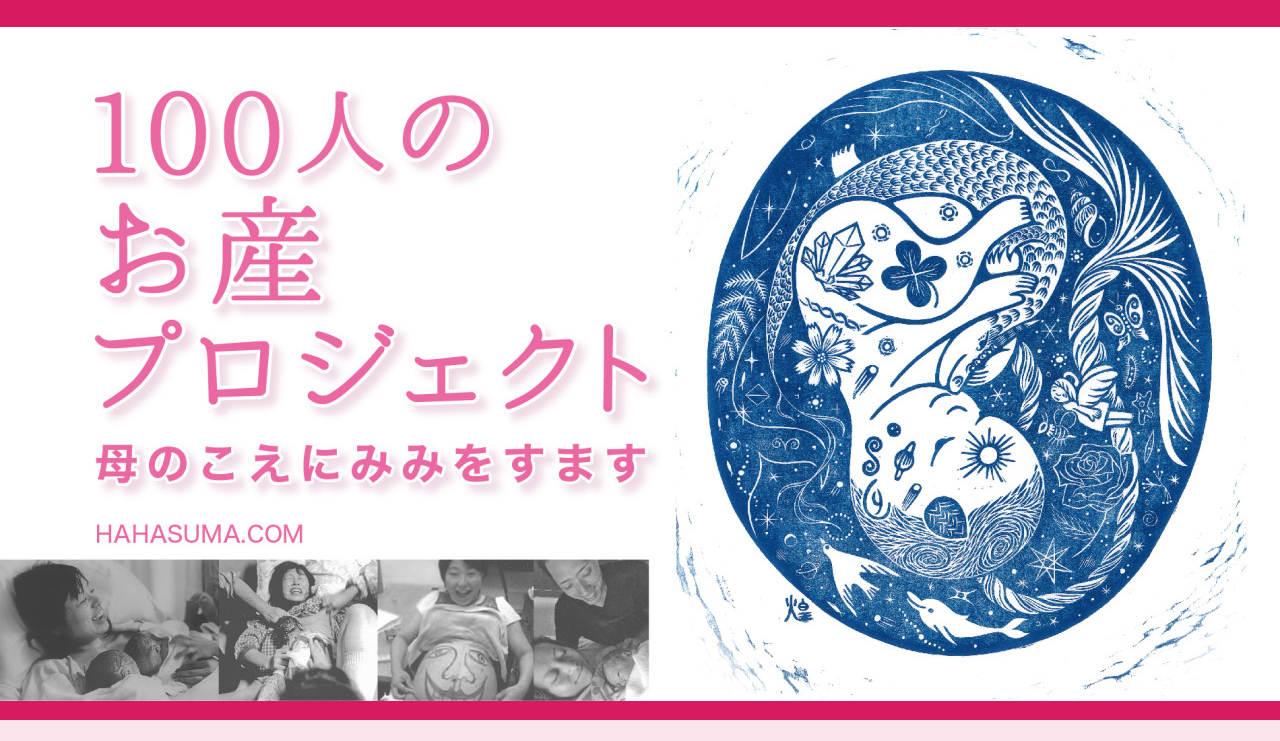

--- FILE ---
content_type: text/html; charset=utf-8
request_url: https://www.google.com/recaptcha/api2/aframe
body_size: -86
content:
<!DOCTYPE HTML><html><head><meta http-equiv="content-type" content="text/html; charset=UTF-8"></head><body><script nonce="2nUTNxgre3BQJTSPlf1wvw">/** Anti-fraud and anti-abuse applications only. See google.com/recaptcha */ try{var clients={'sodar':'https://pagead2.googlesyndication.com/pagead/sodar?'};window.addEventListener("message",function(a){try{if(a.source===window.parent){var b=JSON.parse(a.data);var c=clients[b['id']];if(c){var d=document.createElement('img');d.src=c+b['params']+'&rc='+(localStorage.getItem("rc::a")?sessionStorage.getItem("rc::b"):"");window.document.body.appendChild(d);sessionStorage.setItem("rc::e",parseInt(sessionStorage.getItem("rc::e")||0)+1);localStorage.setItem("rc::h",'1769069443156');}}}catch(b){}});window.parent.postMessage("_grecaptcha_ready", "*");}catch(b){}</script></body></html>

--- FILE ---
content_type: text/css
request_url: https://hahasuma.com/wp-content/themes/cocoon-master/skins/veilnui-simplog-pink/style.css?ver=6.5.7&fver=20220429081437
body_size: 4058
content:
@charset "UTF-8";
/*!
  Skin Name: Veilnui Simplog (pink)
  Description: シンプルなブログスキン（ピンク）
  Skin URI: https://wp-cocoon.com/veilnui-simplog
  Author: veilnui
  Priority: 9840001000
  Screenshot URI: https://wp-cocoon.com/wp-content/themes/cocoon-master/skins/veilnui-simplog-pink/images/image.png
  Version: 1.1.7
  License: http://www.gnu.org/licenses/gpl-2.0.html/ GPL v2 or later
*/
@keyframes fadeIn {
  0% {
    transform: translateY(10%);
    opacity: 0;
  }
  100% {
    transform: translateY(0%);
    opacity: 1;
  }
}
body {
  background-color: #FCE4EC !important;
}

#container {
  display: flex;
  flex-direction: column;
  min-height: 100vh;
}

#content {
  margin-bottom: 20px;
}

#footer {
  margin-top: auto;
}

#header-container {
  background-color: #D81B60;
}
#header-container .tagline, #header-container .site-name-text {
  color: white;
}
#header-container #header {
  background-color: #D81B60;
}
#header-container .hlt-top-menu {
  background-color: #D81B60;
}
#header-container .hlt-top-menu #navi {
  background-color: #D81B60;
}
#header-container .hlt-top-menu #navi a:hover {
  background-color: #D81B60;
}
#header-container .hlt-top-menu #navi .sub-menu {
  background-color: #D81B60;
  color: white;
}
#header-container .hlt-center-logo {
  background-color: #EC407A;
}
#header-container .hlt-center-logo #navi {
  background-color: #EC407A;
}
#header-container .hlt-center-logo #navi a:hover {
  background-color: #EC407A;
}
#header-container .hlt-center-logo #navi .sub-menu {
  background-color: #EC407A;
  color: white;
}

#navi a {
  position: relative;
  color: white;
}
#navi a::after {
  position: absolute;
  content: "";
  top: auto;
  left: 0;
  bottom: 0;
  right: auto;
  width: 100%;
  height: 2px;
  background-color: white;
  transform: scale(0, 1);
  transform-origin: center top;
  transition: transform 0.3s;
}
#navi a:hover::after {
  transform: scale(1, 1);
}
#navi .fa-angle-down {
  color: white;
}
#navi .fa-angle-down:hover {
  color: white;
}

#go-to-top .go-to-top-button {
  width: 56px;
  height: 56px;
  background-color: #D81B60;
  border-radius: 50%;
}
#go-to-top .go-to-top-button:hover span {
  transform: rotate(360deg);
  transition: 0.2s;
}
#go-to-top .go-to-top-button span {
  color: white;
}

#breadcrumb span, #breadcrumb a {
  color: #EC407A;
}

#sidebar-menu-content h2, #sidebar h2,
#sidebar-menu-content h3,
#sidebar h3 {
  background-color: #EC407A;
  color: white;
  padding: 5px 5px 5px 42px;
  line-height: 2.5;
  position: relative;
  z-index: 0;
}
#sidebar-menu-content h2::after, #sidebar h2::after,
#sidebar-menu-content h3::after,
#sidebar h3::after {
  position: absolute;
  content: "";
  top: -2px;
  left: -2px;
  bottom: auto;
  right: auto;
  z-index: 1;
  border: 0;
  border-left: solid 40px white;
  border-bottom: solid 79px transparent;
}

#sidebar .widget_rss .widget-title .rss-widget-icon, #slide-in-sidebar .widget_rss .widget-title .rss-widget-icon {
  display: none;
}
#sidebar .widget_rss .widget-title .rsswidget, #slide-in-sidebar .widget_rss .widget-title .rsswidget {
  color: white;
  text-decoration: none;
}
#sidebar .widget_rss .widget-title .rsswidget:hover, #slide-in-sidebar .widget_rss .widget-title .rsswidget:hover {
  background-color: #EC407A;
}
#sidebar .widget_rss ul li, #slide-in-sidebar .widget_rss ul li {
  border-radius: 4px;
  padding: 0.5em;
}
#sidebar .widget_rss ul li:hover, #slide-in-sidebar .widget_rss ul li:hover {
  background-color: #FCE4EC;
  transition: all 0.3s ease;
}
#sidebar .widget_rss ul li a, #slide-in-sidebar .widget_rss ul li a {
  background-color: transparent;
  border-bottom: solid transparent 1px;
}
#sidebar .widget_rss ul li a:hover, #slide-in-sidebar .widget_rss ul li a:hover {
  border-bottom: solid #EC407A 1px;
  border-bottom-left-radius: 0;
  border-bottom-right-radius: 0;
}
#sidebar .widget_cta_box .cta-box, #slide-in-sidebar .widget_cta_box .cta-box {
  border: solid #EC407A 1px;
  background-color: white;
}
#sidebar .widget_cta_box .cta-heading, #slide-in-sidebar .widget_cta_box .cta-heading {
  color: #D81B60;
}
#sidebar .widget_cta_box .cta-content, #slide-in-sidebar .widget_cta_box .cta-content {
  color: #333333;
}
#sidebar .widget_sns_follow_buttons .sns-follow .feedly-button:hover, #slide-in-sidebar .widget_sns_follow_buttons .sns-follow .feedly-button:hover {
  background-color: #2BB24C;
  opacity: 0.7;
}
#sidebar .widget_sns_follow_buttons .sns-follow .rss-button:hover, #slide-in-sidebar .widget_sns_follow_buttons .sns-follow .rss-button:hover {
  background-color: #F26522;
  opacity: 0.7;
}
#sidebar .widget_navi_entries a, #slide-in-sidebar .widget_navi_entries a {
  border-radius: 4px;
}
#sidebar .widget_navi_entries a:hover, #slide-in-sidebar .widget_navi_entries a:hover {
  background-color: #FCE4EC;
  transition: all 0.3s ease;
}
#sidebar .widget_navi_entries .navi-entry-card-link::after, #slide-in-sidebar .widget_navi_entries .navi-entry-card-link::after {
  border-top: solid #EC407A 2px;
  border-right: solid #EC407A 2px;
}
#sidebar .widget_navi_entries .border-partition a, #slide-in-sidebar .widget_navi_entries .border-partition a {
  margin: 0;
  border-radius: 0;
  border-bottom: solid #EC407A 1px;
}
#sidebar .widget_navi_entries .border-partition a:first-of-type, #slide-in-sidebar .widget_navi_entries .border-partition a:first-of-type {
  border-top: solid #EC407A 1px;
}
#sidebar .widget_navi_entries .border-square a, #slide-in-sidebar .widget_navi_entries .border-square a {
  border: solid #EC407A 1px;
}
#sidebar .widget_navi_entries .card-large-image a:hover, #slide-in-sidebar .widget_navi_entries .card-large-image a:hover {
  background-color: transparent;
}
#sidebar .widget_author_box .author-box, #slide-in-sidebar .widget_author_box .author-box {
  border-color: #EC407A;
}
#sidebar .widget_author_box .author-box .author-widget-name, #slide-in-sidebar .widget_author_box .author-box .author-widget-name {
  color: #EC407A;
  font-weight: bold;
}
#sidebar .widget_author_box .author-box .follow-button, #slide-in-sidebar .widget_author_box .author-box .follow-button {
  border: none;
  color: white;
}
#sidebar .widget_author_box .author-box .website-button, #slide-in-sidebar .widget_author_box .author-box .website-button {
  background-color: #002561;
}
#sidebar .widget_author_box .author-box .twitter-button, #slide-in-sidebar .widget_author_box .author-box .twitter-button {
  background-color: #1DA1F2;
}
#sidebar .widget_author_box .author-box .facebook-button, #slide-in-sidebar .widget_author_box .author-box .facebook-button {
  background-color: #3B5998;
}
#sidebar .widget_author_box .author-box .hatebu-button, #slide-in-sidebar .widget_author_box .author-box .hatebu-button {
  background-color: #2C6EBD;
}
#sidebar .widget_author_box .author-box .instagram-button, #slide-in-sidebar .widget_author_box .author-box .instagram-button {
  background-color: #405DE6;
}
#sidebar .widget_author_box .author-box .youtube-button, #slide-in-sidebar .widget_author_box .author-box .youtube-button {
  background-color: #CD201F;
}
#sidebar .widget_author_box .author-box .linkedin-button, #slide-in-sidebar .widget_author_box .author-box .linkedin-button {
  background-color: #0077B5;
}
#sidebar .widget_author_box .author-box .note-button, #slide-in-sidebar .widget_author_box .author-box .note-button {
  background-color: #41C9B4;
}
#sidebar .widget_author_box .author-box .flickr-button, #slide-in-sidebar .widget_author_box .author-box .flickr-button {
  background-color: #111111;
}
#sidebar .widget_author_box .author-box .pinterest-button, #slide-in-sidebar .widget_author_box .author-box .pinterest-button {
  background-color: #BD081C;
}
#sidebar .widget_author_box .author-box .line-button, #slide-in-sidebar .widget_author_box .author-box .line-button {
  background-color: #00C300;
}
#sidebar .widget_author_box .author-box .slack-button, #slide-in-sidebar .widget_author_box .author-box .slack-button {
  background-color: #E01563;
}
#sidebar .widget_author_box .author-box .amazon-button, #slide-in-sidebar .widget_author_box .author-box .amazon-button {
  background-color: #FF9900;
}
#sidebar .widget_author_box .author-box .twitch-button, #slide-in-sidebar .widget_author_box .author-box .twitch-button {
  background-color: #6441A4;
}
#sidebar .widget_author_box .author-box .rakuten-room-button, #slide-in-sidebar .widget_author_box .author-box .rakuten-room-button {
  background-color: #C61E79;
}
#sidebar .widget_author_box .author-box .github-button, #slide-in-sidebar .widget_author_box .author-box .github-button {
  background-color: #4078C0;
}
#sidebar .widget_author_box .author-box .codepen-button, #slide-in-sidebar .widget_author_box .author-box .codepen-button {
  background-color: #333333;
}
#sidebar .widget_author_box .author-box .feedly-button, #slide-in-sidebar .widget_author_box .author-box .feedly-button {
  background-color: #2BB24C;
}
#sidebar .widget_author_box .author-box .rss-button, #slide-in-sidebar .widget_author_box .author-box .rss-button {
  background-color: #F26522;
}
#sidebar .widget_item_ranking .border-element, #slide-in-sidebar .widget_item_ranking .border-element {
  border-radius: 4px;
  border: solid #EC407A 1px;
}
#sidebar .widget_popular_entries a, #slide-in-sidebar .widget_popular_entries a {
  border-radius: 4px;
}
#sidebar .widget_popular_entries a:hover, #slide-in-sidebar .widget_popular_entries a:hover {
  background-color: #FCE4EC;
  transition: all 0.3s ease;
}
#sidebar .widget_popular_entries .popular-entry-card-link::after, #slide-in-sidebar .widget_popular_entries .popular-entry-card-link::after {
  border-top: solid #EC407A 2px;
  border-right: solid #EC407A 2px;
}
#sidebar .widget_popular_entries .border-partition a, #slide-in-sidebar .widget_popular_entries .border-partition a {
  margin: 0;
  border-radius: 0;
  border-bottom: solid #EC407A 1px;
}
#sidebar .widget_popular_entries .border-partition a:first-of-type, #slide-in-sidebar .widget_popular_entries .border-partition a:first-of-type {
  border-top: solid #EC407A 1px;
}
#sidebar .widget_popular_entries .border-square a, #slide-in-sidebar .widget_popular_entries .border-square a {
  border: solid #EC407A 1px;
}
#sidebar .widget_popular_entries .card-large-image a:hover, #slide-in-sidebar .widget_popular_entries .card-large-image a:hover {
  background-color: transparent;
}
#sidebar .widget_new_entries a, #slide-in-sidebar .widget_new_entries a {
  border-radius: 4px;
}
#sidebar .widget_new_entries a:hover, #slide-in-sidebar .widget_new_entries a:hover {
  background-color: #FCE4EC;
  transition: all 0.3s ease;
}
#sidebar .widget_new_entries .new-entry-card-link::after, #slide-in-sidebar .widget_new_entries .new-entry-card-link::after {
  border-top: solid #EC407A 2px;
  border-right: solid #EC407A 2px;
}
#sidebar .widget_new_entries .border-partition a, #slide-in-sidebar .widget_new_entries .border-partition a {
  margin: 0;
  border-radius: 0;
  border-bottom: solid #EC407A 1px;
}
#sidebar .widget_new_entries .border-partition a:first-of-type, #slide-in-sidebar .widget_new_entries .border-partition a:first-of-type {
  border-top: solid #EC407A 1px;
}
#sidebar .widget_new_entries .border-square a, #slide-in-sidebar .widget_new_entries .border-square a {
  border: solid #EC407A 1px;
}
#sidebar .widget_new_entries .card-large-image a:hover, #slide-in-sidebar .widget_new_entries .card-large-image a:hover {
  background-color: transparent;
}
#sidebar .widget_recent_comments .recent-comments .recent-comment-content, #slide-in-sidebar .widget_recent_comments .recent-comments .recent-comment-content {
  border: solid #EC407A 1px;
}
#sidebar .widget_recent_comments .recent-comments .recent-comment-content::before, #sidebar .widget_recent_comments .recent-comments .recent-comment-content::after, #slide-in-sidebar .widget_recent_comments .recent-comments .recent-comment-content::before, #slide-in-sidebar .widget_recent_comments .recent-comments .recent-comment-content::after {
  border-bottom-color: #EC407A;
}
#sidebar .widget_recent_comments .recent-comments a:hover, #slide-in-sidebar .widget_recent_comments .recent-comments a:hover {
  background-color: white;
}
#sidebar .widget_toc .toc-content li a:hover, #slide-in-sidebar .widget_toc .toc-content li a:hover {
  transition: all 0.3s ease;
  color: #EC407A;
  text-decoration: none;
}
#sidebar .widget_related_entries a, #slide-in-sidebar .widget_related_entries a {
  border-radius: 4px;
}
#sidebar .widget_related_entries a:hover, #slide-in-sidebar .widget_related_entries a:hover {
  background-color: #FCE4EC;
  transition: all 0.3s ease;
}
#sidebar .widget_related_entries .widget-related-entry-card-link::after, #slide-in-sidebar .widget_related_entries .widget-related-entry-card-link::after {
  border-top: solid #EC407A 2px;
  border-right: solid #EC407A 2px;
}
#sidebar .widget_related_entries .border-partition a, #slide-in-sidebar .widget_related_entries .border-partition a {
  margin: 0;
  border-radius: 0;
  border-bottom: solid #EC407A 1px;
}
#sidebar .widget_related_entries .border-partition a:first-of-type, #slide-in-sidebar .widget_related_entries .border-partition a:first-of-type {
  border-top: solid #EC407A 1px;
}
#sidebar .widget_related_entries .border-square a, #slide-in-sidebar .widget_related_entries .border-square a {
  border: solid #EC407A 1px;
}
#sidebar .widget_related_entries .card-large-image a:hover, #slide-in-sidebar .widget_related_entries .card-large-image a:hover {
  background-color: transparent;
}
#sidebar .widget_archive a, #slide-in-sidebar .widget_archive a {
  border-radius: 4px;
}
#sidebar .widget_archive a:hover, #slide-in-sidebar .widget_archive a:hover {
  background-color: #FCE4EC;
  transition: all 0.3s ease;
}
#sidebar .widget_archive select, #slide-in-sidebar .widget_archive select {
  border: none;
  border-bottom: solid #EC407A 1px;
  background-color: transparent;
  border-bottom-left-radius: 0;
  border-bottom-right-radius: 0;
}
#sidebar .widget_archive select:focus, #slide-in-sidebar .widget_archive select:focus {
  transition: all 0.3s ease;
  background-color: #FCE4EC;
}
#sidebar .widget_categories a, #slide-in-sidebar .widget_categories a {
  border-radius: 4px;
}
#sidebar .widget_categories a:hover, #slide-in-sidebar .widget_categories a:hover {
  background-color: #FCE4EC;
  transition: all 0.3s ease;
}
#sidebar .widget_categories select, #slide-in-sidebar .widget_categories select {
  border: none;
  border-bottom: solid #EC407A 1px;
  background-color: transparent;
  border-bottom-left-radius: 0;
  border-bottom-right-radius: 0;
}
#sidebar .widget_categories select:focus, #slide-in-sidebar .widget_categories select:focus {
  transition: all 0.3s ease;
  background-color: #FCE4EC;
}
#sidebar .widget_calendar #wp-calendar caption, #slide-in-sidebar .widget_calendar #wp-calendar caption {
  color: white;
  border-color: #AD1457;
  background-color: #D81B60;
}
#sidebar .widget_calendar #wp-calendar thead tr th, #slide-in-sidebar .widget_calendar #wp-calendar thead tr th {
  color: white;
  border-color: #AD1457;
  background-color: #EC407A;
}
#sidebar .widget_calendar #wp-calendar tbody tr td, #slide-in-sidebar .widget_calendar #wp-calendar tbody tr td {
  color: white;
  border-color: #AD1457;
  background-color: #F48FB1;
}
#sidebar .widget_calendar #wp-calendar tbody tr td a, #slide-in-sidebar .widget_calendar #wp-calendar tbody tr td a {
  border-radius: 0;
  background-color: #F48FB1;
  color: white;
}
#sidebar .widget_calendar #wp-calendar tbody tr td#today, #sidebar .widget_calendar #wp-calendar tbody tr td#today a, #slide-in-sidebar .widget_calendar #wp-calendar tbody tr td#today, #slide-in-sidebar .widget_calendar #wp-calendar tbody tr td#today a {
  background-color: #EC407A;
  color: white;
}
#sidebar .widget_calendar #wp-calendar tfoot, #slide-in-sidebar .widget_calendar #wp-calendar tfoot {
  display: none;
}
#sidebar .widget_media_gallery img, #slide-in-sidebar .widget_media_gallery img {
  border: none;
}
#sidebar .widget_tag_cloud a, #slide-in-sidebar .widget_tag_cloud a {
  border-radius: 4px;
}
#sidebar .widget_tag_cloud a:hover, #slide-in-sidebar .widget_tag_cloud a:hover {
  background-color: #FCE4EC;
  transition: all 0.3s ease;
}
#sidebar .widget_tag_cloud a .fa-tag, #slide-in-sidebar .widget_tag_cloud a .fa-tag {
  color: #EC407A;
}
#sidebar .widget_nav_menu a, #slide-in-sidebar .widget_nav_menu a {
  border-radius: 4px;
}
#sidebar .widget_nav_menu a:hover, #slide-in-sidebar .widget_nav_menu a:hover {
  background-color: #FCE4EC;
  transition: all 0.3s ease;
}
#sidebar .widget_meta a, #slide-in-sidebar .widget_meta a {
  border-radius: 4px;
}
#sidebar .widget_meta a:hover, #slide-in-sidebar .widget_meta a:hover {
  background-color: #FCE4EC;
  transition: all 0.3s ease;
}
#sidebar .widget_pages a, #slide-in-sidebar .widget_pages a {
  border-radius: 4px;
}
#sidebar .widget_pages a:hover, #slide-in-sidebar .widget_pages a:hover {
  background-color: #FCE4EC;
  transition: all 0.3s ease;
}
#sidebar .widget_recent_entries a, #slide-in-sidebar .widget_recent_entries a {
  border-radius: 4px;
}
#sidebar .widget_recent_entries a:hover, #slide-in-sidebar .widget_recent_entries a:hover {
  background-color: #FCE4EC;
  transition: all 0.3s ease;
}
#sidebar .widget_search .search-edit, #slide-in-sidebar .widget_search .search-edit {
  border-width: 0 0 2px 0;
  border-radius: 0;
  border-top-left-radius: 4px;
  border-top-right-radius: 4px;
  border-bottom: 2px solid #EC407A;
}
#sidebar .widget_search .search-edit:focus, #slide-in-sidebar .widget_search .search-edit:focus {
  background-color: #FCE4EC;
  transition: all 0.3s ease;
}
#sidebar .widget_search .search-edit:focus ~ .search-submit, #slide-in-sidebar .widget_search .search-edit:focus ~ .search-submit {
  transition: all 0.3s ease;
  color: #EC407A;
}
#sidebar .widget_search .search-submit:hover, #slide-in-sidebar .widget_search .search-submit:hover {
  transition: all 0.3s ease;
  color: #EC407A;
}
#sidebar .widget_media_image .wp-caption, #slide-in-sidebar .widget_media_image .wp-caption {
  border: none;
  background-color: transparent;
}

#pager-post-navi.post-navi-border a {
  border-top: solid #EC407A 1px;
  border-bottom: solid #EC407A 1px;
}
#pager-post-navi.post-navi-border .prev-post ~ .next-post {
  border-top: none;
}
#pager-post-navi a:hover {
  transition: all 0.3s ease;
  background-color: #FCE4EC;
}
#pager-post-navi a .fa {
  color: #D81B60;
}

#main #list.ecb-entry-border {
  margin-bottom: 1em;
}
#main #list.ecb-entry-border a {
  border-top: solid 1px #EC407A;
  margin-bottom: 0;
  border-radius: 0;
}
#main #list.ecb-entry-border a:nth-last-child(1) {
  border-bottom: solid 1px #EC407A;
}
#main #list .entry-card-wrap {
  border: none;
  color: #333333;
  border-radius: 4px;
  margin-bottom: 1em;
}
#main #list .entry-card-wrap:hover {
  background-color: #FCE4EC;
  transition: all 0.3s ease;
}

#main .cat-label {
  top: 0;
  left: 0;
  bottom: auto;
  right: auto;
  border: none;
}

#main .article .blogcard {
  border: solid #EC407A 1px;
  transition: all 0.3s ease;
}
#main .article .blogcard:hover {
  background-color: #FCE4EC;
}

#main .post-password-form input[type="password"] {
  border-radius: 0;
  border: none;
  border-top-left-radius: 4px;
  border-top-right-radius: 4px;
  border-bottom: solid #EC407A 1px;
  background-color: transparent;
}
#main .post-password-form input[type="password"]:focus {
  transition: all 0.3s ease;
  background-color: #FCE4EC;
}
#main .post-password-form input[type="submit"] {
  margin: 1em 0;
  display: inline-block;
  background-color: #EC407A;
  border: none;
  border-radius: 4px;
  color: white;
}

#related-entries.recb-entry-border a {
  border: none;
  border-top: solid #EC407A 1px;
  border-radius: 0;
}
#related-entries.recb-entry-border a:nth-last-child(1) {
  border-bottom: solid #EC407A 1px;
}
#related-entries .related-entry-card-wrap {
  margin: 0;
  background-color: transparent;
  border-radius: 4px;
}
#related-entries .related-entry-card-wrap:hover {
  transition: all 0.3s ease;
  background-color: #FCE4EC;
}

#main .pagination-previous-link, #main .pagination-next-link {
  color: white;
  background-color: #EC407A;
  border: none;
  border-radius: 4px;
}
#main .pagination span {
  color: white;
  border: none;
  border-radius: 4px;
  background-color: #EC407A;
}
#main .pagination a {
  color: white;
  border: none;
  border-radius: 4px;
  background-color: #EC407A;
}

#toc, .toc {
  margin: 0;
  width: 100%;
  padding: 0;
  border-color: #EC407A;
  border-radius: 4px;
}
#toc .toc-title, .toc .toc-title {
  padding: 0;
  background-color: #EC407A;
  color: white;
}
#toc .toc-title::after, .toc .toc-title::after {
  color: white;
  text-decoration: none;
}
#toc .toc-content, .toc .toc-content {
  padding: 1em;
}
#toc .toc-content .toc-list, .toc .toc-content .toc-list {
  margin: 0 1em;
}
#toc .toc-content .toc-list li, .toc .toc-content .toc-list li {
  margin: 0;
}
#toc .toc-content .toc-list li a, .toc .toc-content .toc-list li a {
  transition: all 0.3s ease;
}
#toc .toc-content .toc-list li a:hover, .toc .toc-content .toc-list li a:hover {
  color: #EC407A;
  text-decoration: none;
}

#main .entry-header h1.entry-title {
  background: linear-gradient(to right, #D81B60, #EC407A);
  color: white;
  padding: 1em;
}
#main .entry-content h2, #main .entry-content h3, #main .entry-content h4, #main .entry-content h5, #main .entry-content h6 {
  color: #D81B60;
  background-color: transparent;
  border: 0;
  border-bottom: 5px solid #D81B60;
}
#main .entry-content h2, #main .entry-content h3 {
  padding: 0.5em;
}
#main .entry-content h3 {
  border-width: 3px;
}
#main .entry-content h3::after {
  width: 100%;
  height: 3px;
}
#main .entry-content h4, #main .entry-content h5, #main .entry-content h6 {
  padding: 0.25em;
  border-width: 1px;
}
#main .wp-block-quote {
  border: solid #D81B60 1px;
  background-color: #FCE4EC;
}
#main .wp-block-quote::before, #main .wp-block-quote::after {
  color: #D81B60;
}
#main .wp-block-quote cite {
  color: #EC407A;
}
#main .wp-block-file button {
  background-color: #EC407A;
}

pre {
  border: solid #D81B60 1px;
  background-color: #FCE4EC;
}

blockquote {
  border: solid #D81B60 1px;
  background-color: #FCE4EC;
}
blockquote::before, blockquote::after {
  color: #D81B60;
}
blockquote cite {
  color: #EC407A;
}

.wp-block-table tbody {
  border: solid #EC407A 1px;
}
.wp-block-table tbody tr:nth-child(odd) {
  background-color: #F48FB1;
}
.wp-block-table tbody tr:nth-child(even) {
  background-color: white;
}
.wp-block-table tbody tr td {
  border: none;
}

#main .wp-block-calendar #wp-calendar caption {
  color: white;
  border-color: #AD1457;
  background-color: #D81B60;
}
#main .wp-block-calendar #wp-calendar thead tr th {
  color: white;
  border-color: #AD1457;
  background-color: #EC407A;
}
#main .wp-block-calendar #wp-calendar tbody tr td {
  color: white;
  border-color: #AD1457;
  background-color: #F48FB1;
}
#main .wp-block-calendar #wp-calendar tbody tr td a {
  border-radius: 0;
  background-color: #F48FB1;
  color: white;
}
#main .wp-block-calendar #wp-calendar tbody tr td#today, #main .wp-block-calendar #wp-calendar tbody tr td#today a {
  background-color: #EC407A;
  color: white;
}
#main .wp-block-calendar #wp-calendar tfoot {
  display: none;
}
#main .wp-block-archives select {
  border: solid #EC407A 1px;
  background-color: #FCE4EC;
}
#main .wp-block-categories select {
  border: solid #EC407A 1px;
  background-color: #FCE4EC;
}
#main .wp-block-search {
  display: flex;
  flex-direction: row;
}
#main .wp-block-search input {
  width: auto;
  border-top: none;
  border-left: none;
  border-right: none;
  border-bottom: solid #EC407A 2px;
}
#main .wp-block-search input:focus {
  background-color: #FCE4EC;
  transition: all 0.3s ease;
}
#main .wp-block-search button {
  display: inline-block;
  padding: 1em 2em;
  background-color: #EC407A;
  border: none;
  color: white;
  border-top-right-radius: 4px;
  border-top-left-radius: 4px;
}
#main .wp-block-tag-cloud a {
  text-decoration: none;
  border-radius: 4px;
  color: #333333;
}
#main .wp-block-tag-cloud a:hover {
  background-color: #FCE4EC;
  transition: all 0.3s ease;
}
#main .wp-block-tag-cloud a .fa-tag {
  color: #EC407A;
}

#main .page .sns-share, #main .page .sns-follow {
  display: none;
}

#comment-area .reply a {
  border: none;
  color: white;
  background-color: #EC407A;
}

#comment-reply-btn {
  color: white;
  background-color: #EC407A;
  border-radius: 4px;
  border: none;
}

#comment, #author, #email, #url {
  border: none;
  border-bottom: 2px solid #EC407A;
  border-radius: 0;
}
#comment:focus, #author:focus, #email:focus, #url:focus {
  background-color: #FCE4EC;
  transition: all 0.3s ease;
}

#submit {
  color: white;
  background-color: #EC407A;
  border-radius: 4px;
  border: none;
}

#footer {
  color: white;
  background-color: black;
}
#footer .site-name-text {
  color: white;
}
#footer #navi-footer a {
  color: white;
  background-color: black;
}
#footer #navi-footer a:hover {
  background-color: white;
  color: black;
}

body .mobile-menu-buttons {
  background-color: #D81B60;
}
body .mobile-menu-buttons .menu-button:hover {
  background-color: #D81B60;
}
body .mobile-menu-buttons .menu-button .menu-button-in {
  color: white;
}
body .mobile-menu-buttons .navi-menu-button .navi-menu-content {
  background-color: white;
}
body .mobile-menu-buttons .navi-menu-button .navi-menu-content a {
  color: #D81B60;
  margin: 0.5em 0 0.5em 0;
  border-bottom: solid #EC407A 1px;
}
body .mobile-menu-buttons .navi-menu-button .navi-menu-content a:hover {
  background-color: white;
}
body .mobile-menu-buttons .navi-menu-button .navi-menu-content .fa {
  color: #D81B60;
}
body .mobile-menu-buttons .search-menu-button .search-edit {
  border-width: 0 0 2px 0;
  border-radius: 4px;
  border-bottom: 2px solid #EC407A;
  background-color: #FCE4EC;
}
body .mobile-menu-buttons .search-menu-button .search-submit {
  color: #EC407A;
}
